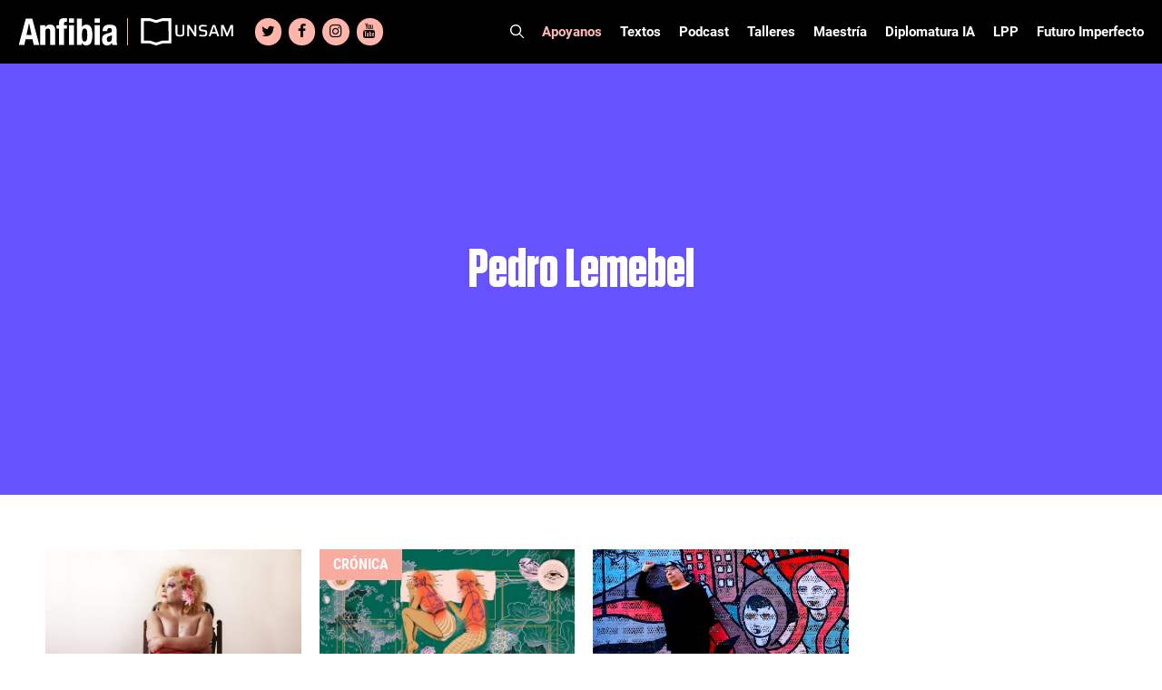

--- FILE ---
content_type: text/css
request_url: https://www.revistaanfibia.com/wp-content/cache/min/1/wp-content/themes/anfibiapress/style.css?ver=1768960807
body_size: 2064
content:
@font-face{font-family:Roboto;src:url(../../../../../../themes/anfibiapress/assets/fonts/Roboto-Thin.ttf);font-weight:100;font-display:swap}@font-face{font-family:Roboto;src:url(../../../../../../themes/anfibiapress/assets/fonts/Roboto-Light.ttf);font-weight:300;font-display:swap}@font-face{font-family:Roboto;src:url(../../../../../../themes/anfibiapress/assets/fonts/Roboto-Regular.ttf);font-weight:400;font-display:swap}@font-face{font-family:Roboto;src:url(../../../../../../themes/anfibiapress/assets/fonts/Roboto-Medium.ttf);font-weight:500;font-display:swap}@font-face{font-family:Roboto;src:url(../../../../../../themes/anfibiapress/assets/fonts/Roboto-Bold.ttf);font-weight:700;font-display:swap}@font-face{font-family:"Roboto Condensed";src:url(../../../../../../themes/anfibiapress/assets/fonts/RobotoCondensed-Bold.ttf);font-weight:700;font-display:swap}@font-face{font-family:Merriweather;src:url(../../../../../../themes/anfibiapress/assets/fonts/Merriweather-Regular.ttf);font-weight:400;font-display:swap}@font-face{font-family:Merriweather;src:url(../../../../../../themes/anfibiapress/assets/fonts/Merriweather-Black.ttf);font-weight:900;font-display:swap}@font-face{font-family:Tungsten;src:url(../../../../../../themes/anfibiapress/assets/fonts/Tungsten-Bold.ttf);font-weight:700;font-display:swap}body{font-family:Roboto,sans-serif}.mobile-header-navigation .sticky-navigation-logo{display:flex!important;order:1;align-items:center;margin:0 auto}header .lsi-social-icons li,.footer-widgets .lsi-social-icons li{margin:4px 8px 4px 0!important}.site-header .header-image,.site-header .site-logo-secondary img,.site-header .sticky-navigation-logo .primary-logo img,.mobile-header-navigation .site-logo-primary img,.mobile-header-navigation .site-logo-secondary img{height:30px;vertical-align:middle}.mobile-header-navigation .site-logo-secondary,.site-header .site-logo-secondary{border-left:1px solid #FFB5A9}.main-navigation.slideout-navigation .main-nav{margin-bottom:0}.navigation-search.nav-search-active{top:70px}.off-canvas-search.wp-block-search .wp-block-search__input{background-color:#FFB5A9;color:#FFF;flex-grow:initial}.slideout-widget{margin:10px 0!important;padding:0 10px}.mobile-sharer-btn{padding:0 11px;border:none;background-color:transparent;display:block;line-height:70px;text-align:center;width:44px}.mobile-sharer-btn svg{width:100%;height:100%}.mobile-sharer-btn:hover{background-color:transparent}.mobile-sharer ul{display:none!important;position:absolute;right:0;top:69px;width:37px}.mobile-sharer ul li{display:block!important;margin-right:0!important}.mobile-sharer ul{background-color:#6653FF;z-index:20}.mobile-sharer ul li a{color:#fff;font-size:22px!important}.mobile-sharer ul li a:hover{background-color:#FFB5A9}.mobile-sharer.show ul{display:block!important}.mobile-sharer-btn[aria-expanded="true"]{background-color:#6653FF}.mobile-sharer-btn[aria-expanded="true"] .gp-icon svg:last-child{display:block}.mobile-sharer-btn[aria-expanded="false"] .gp-icon svg:last-child{display:none}.mobile-sharer-btn[aria-expanded="true"] .gp-icon svg:first-child{display:none}.site-header .site-logo{order:0}.site-header .header-widget{order:1;margin-left:10px}.site-header .main-navigation.has-sticky-branding{order:2}.main-navigation .menu-bar-items{order:0}.main-navigation.has-sticky-branding .main-nav{order:1}.mobile-header-navigation .mobile-header-logo{margin:0 auto!important}.mobile-header-navigation .menu-toggle{order:0!important}.mobile-header-navigation .mobile-header-logo{order:1!important}.mobile-header-navigation .mobile-sharer-btn{order:2!important}.site-logo.mobile-header-logo img{width:250px!important}.sticky-navigation-logo,.site-logo-primary,.sticky-navigation-logo .site-logo-secondary{display:inline-block}.sticky-navigation-logo,.site-logo-primary img,.sticky-navigation-logo .site-logo-secondary img{height:30px!important;padding:0!important}.anfibia-category-menu{list-style:none;margin:0;text-align:center}.anfibia-category-menu li{color:#fff;text-transform:uppercase;font-family:Tungsten,sans-serif;font-weight:700;font-size:32px;background-color:#F8AC9F;display:inline-block;margin-right:5px;transition:all 0.3s ease;margin-bottom:10px}.anfibia-category-menu li:hover{background-color:#222}.anfibia-category-menu li a{color:inherit;text-decoration:none;font-family:inherit;font-size:inherit;padding:5px 15px}.inside-footer-widgets{align-items:center}.footer-widgets .widget_nav_menu li{position:relative;display:inline-block;padding-right:5px}.footer-widgets .widget_nav_menu li{font-weight:700}.footer-widgets .widget_nav_menu li:after{content:'';height:60%;width:1px;position:absolute;right:0;top:20%;background-color:#fff}.footer-widgets .widget_nav_menu li:last-child:after{display:none}.footer-widgets .gallery-item{border-right:2px solid #FFB5A9;margin-right:5px;max-width:calc(33.33% - 5px)}.footer-widgets .gallery-item:last-child{border-right:none}.footer-widget-1 .widget_lsi_widget{margin-bottom:10px}.site-info{display:none}.footer-widget-3{margin:0 auto 0 0}.footer-widget-3 img{width:130px;height:30px;vertical-align:middle}.post-link,.post-link:hover,.post-link:active,.post-link:focus,.category-link,.category-link:hover,.category-link:focus,.category-link:active,.author-link,.author-link:active,.author-link:focus,.author-link:hover,.slug-link,.slug-link:hover,.slug-link:active,.slug-link:focus{color:inherit;text-decoration:none;font-family:inherit;font-size:inherit}.broobe-blocks-cpt-cronoslab .cpt-carousel-item img{width:300px;height:300px;-o-object-fit:cover;object-fit:cover;padding:15px;background:#fff;border:6px solid #6653ff;margin:0 auto}.post-flex-container .post-column .image-container .post-type.ensayo{background-color:#6653FF}.post-flex-container .post-column .image-container .post-type.cronica{background-color:#F8AC9F}.wp-block-separator.is-style-wide{height:4px}.gb-grid-wrapper .wp-block-image{margin-bottom:1em!important}.lsi-social-icons li a{padding:5px!important}.center-content{text-align:center}.font-tungsten{font-family:Tungsten,sans-serif}.font-merriweather{font-family:Merriweather,sans-serif}.font-roboto-condensed{font-family:"Roboto Condensed",sans-serif}.font-700{font-weight:700}.font-900{font-weight:900}.no-margin{margin:0!important}.uppercase{text-transform:uppercase}.anfibia-custom-page-title{background-color:#FFB9B9;background-size:cover;background-repeat:no-repeat}.inside-anfibia-custom-page-title{padding:100px 100px 60px 100px}.anfibia-custom-page-title .custom-title{color:#222;font-size:159px;line-height:140px;margin-bottom:40px}.anfibia-custom-page-title .anfibia-category-menu li{background-color:#6653ff}.anfibia-custom-page-title .anfibia-category-menu li.active{background-color:#222}.anfibia-custom-page-title .anfibia-category-menu li:hover{background-color:#222}.category.archive .anfibia-post-grid-container,.archive.tax-text_type .anfibia-post-grid-container{padding:40px}.tag-content-container,.tag.archive .anfibia-post-grid-container{padding:40px}.tag-background-container{background-color:#6653FF;width:100%;height:475px;color:#FFF;display:flex;justify-content:center;align-items:center}.tag-background-container .tag-title{font-size:60px}.search .anfibia-post-grid-container{padding:40px}.search .inside-right-sidebar{margin-top:0}.search .anfibia-custom-page-title .custom-title{font-size:60px;line-height:60px}.search.search-results .post-flex-container{justify-content:initial}.error404 .site-main{margin:0}body.error404{background-color:#FFB9B9}.error404 .inside-article{background-color:#FFB9B9;min-height:70vh;display:flex;flex-direction:column;justify-content:center;align-items:center}.error404 .inside-article .entry-header h1{text-align:center;font-size:80px;line-height:80px;font-family:Tungsten,sans-serif;font-weight:700}@media (max-width:1200px){.main-title{font-size:20px}.main-navigation a{font-size:13px}.main-navigation .main-nav ul ul li a{font-size:13px}}@media (max-width:1024px){.menu-bar-items .search-item{display:none}.anfibia-custom-page-title .anfibia-category-menu{display:none}.error404 .inside-article .entry-header h1{font-size:60px;line-height:60px}.anfibia-custom-page-title{background-image:none!important}.inside-anfibia-custom-page-title{padding:80px 80px 40px 80px}.site-content .content-area{width:100%}.is-left-sidebar.sidebar,.is-right-sidebar.sidebar{display:none}.single-workshops #content{padding:30px}}@media (max-width:768px){.tag-background-container{height:300px;background-size:cover;background-repeat:no-repeat}.footer-widgets .widget_nav_menu li{font-size:18px}.footer-widgets .footer-widget-2 .textwidget{font-size:12px}.anfibia-custom-page-title .custom-title{margin-bottom:20px;font-size:68px;line-height:100px}.reverse-mobile .gb-grid-wrapper{flex-direction:row-reverse}.inside-anfibia-custom-page-title{padding:40px 40px 20px 40px}.error404 .inside-article .entry-header h1{font-size:40px;line-height:40px}}@media (min-width:1025px){.main-navigation .main-nav ul li.menu-item-has-children>a{padding-right:10px}.menu-item-has-children .dropdown-menu-toggle{display:none}}

--- FILE ---
content_type: application/javascript; charset=utf-8
request_url: https://www.revistaanfibia.com/wp-content/cache/min/1/wp-content/plugins/broobe-blocks/assets/js/slick-carousel-scripts.js?ver=1768960807
body_size: 82
content:
(function($){$(function(){initializeSlider()});document.addEventListener('initializeGutenbergSlick',function(e){window.setTimeout(initializeSlider,1500)},!1);function initializeSlider(){$('.anfibia-slick-carousel').each(function(){$(this).not(".slick-initialized").slick({prevArrow:$(this).parent().find('.slick-carousel-prev-arrow'),nextArrow:$(this).parent().find('.slick-carousel-next-arrow')})})}})(jQuery)